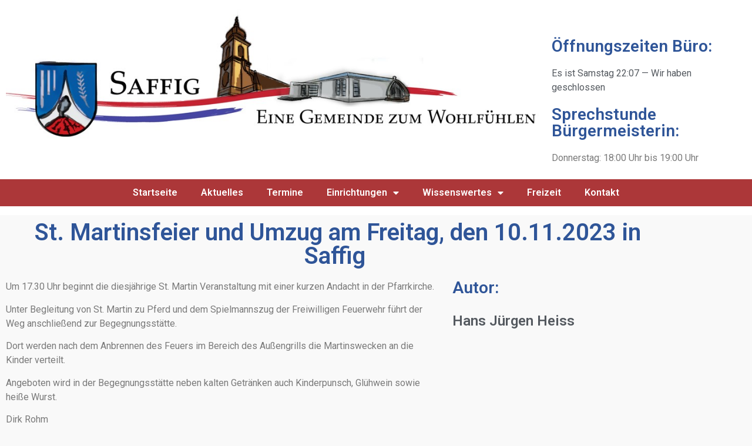

--- FILE ---
content_type: text/css
request_url: https://saffig.de/wp-content/uploads/elementor/css/post-54.css?ver=1769844026
body_size: 855
content:
.elementor-54 .elementor-element.elementor-element-50a2ecc:not(.elementor-motion-effects-element-type-background), .elementor-54 .elementor-element.elementor-element-50a2ecc > .elementor-motion-effects-container > .elementor-motion-effects-layer{background-color:#FFFFFF;}.elementor-54 .elementor-element.elementor-element-50a2ecc > .elementor-background-overlay{background-color:#FFFFFF;opacity:0.5;transition:background 0.3s, border-radius 0.3s, opacity 0.3s;}.elementor-54 .elementor-element.elementor-element-50a2ecc{transition:background 0.3s, border 0.3s, border-radius 0.3s, box-shadow 0.3s;padding:0px 0px 15px 0px;}.elementor-widget-theme-site-logo .widget-image-caption{color:var( --e-global-color-text );font-family:var( --e-global-typography-text-font-family ), Sans-serif;font-weight:var( --e-global-typography-text-font-weight );}.elementor-54 .elementor-element.elementor-element-bf55fbc{--spacer-size:35px;}.elementor-widget-heading .elementor-heading-title{font-family:var( --e-global-typography-primary-font-family ), Sans-serif;font-weight:var( --e-global-typography-primary-font-weight );color:var( --e-global-color-primary );}.elementor-widget-text-editor{font-family:var( --e-global-typography-text-font-family ), Sans-serif;font-weight:var( --e-global-typography-text-font-weight );color:var( --e-global-color-text );}.elementor-widget-text-editor.elementor-drop-cap-view-stacked .elementor-drop-cap{background-color:var( --e-global-color-primary );}.elementor-widget-text-editor.elementor-drop-cap-view-framed .elementor-drop-cap, .elementor-widget-text-editor.elementor-drop-cap-view-default .elementor-drop-cap{color:var( --e-global-color-primary );border-color:var( --e-global-color-primary );}.elementor-widget-nav-menu .elementor-nav-menu .elementor-item{font-family:var( --e-global-typography-primary-font-family ), Sans-serif;font-weight:var( --e-global-typography-primary-font-weight );}.elementor-widget-nav-menu .elementor-nav-menu--main .elementor-item{color:var( --e-global-color-text );fill:var( --e-global-color-text );}.elementor-widget-nav-menu .elementor-nav-menu--main .elementor-item:hover,
					.elementor-widget-nav-menu .elementor-nav-menu--main .elementor-item.elementor-item-active,
					.elementor-widget-nav-menu .elementor-nav-menu--main .elementor-item.highlighted,
					.elementor-widget-nav-menu .elementor-nav-menu--main .elementor-item:focus{color:var( --e-global-color-accent );fill:var( --e-global-color-accent );}.elementor-widget-nav-menu .elementor-nav-menu--main:not(.e--pointer-framed) .elementor-item:before,
					.elementor-widget-nav-menu .elementor-nav-menu--main:not(.e--pointer-framed) .elementor-item:after{background-color:var( --e-global-color-accent );}.elementor-widget-nav-menu .e--pointer-framed .elementor-item:before,
					.elementor-widget-nav-menu .e--pointer-framed .elementor-item:after{border-color:var( --e-global-color-accent );}.elementor-widget-nav-menu{--e-nav-menu-divider-color:var( --e-global-color-text );}.elementor-widget-nav-menu .elementor-nav-menu--dropdown .elementor-item, .elementor-widget-nav-menu .elementor-nav-menu--dropdown  .elementor-sub-item{font-family:var( --e-global-typography-accent-font-family ), Sans-serif;font-weight:var( --e-global-typography-accent-font-weight );}.elementor-54 .elementor-element.elementor-element-8b5d1e5 > .elementor-widget-container{background-color:var( --e-global-color-accent );}.elementor-54 .elementor-element.elementor-element-8b5d1e5.ha-has-bg-overlay:hover > .elementor-widget-container::before{transition:background 0.3s;}.elementor-54 .elementor-element.elementor-element-8b5d1e5 .elementor-menu-toggle{margin:0 auto;background-color:#FFFFFF;}.elementor-54 .elementor-element.elementor-element-8b5d1e5 .elementor-nav-menu--main .elementor-item{color:#FFFFFF;fill:#FFFFFF;}.elementor-54 .elementor-element.elementor-element-8b5d1e5 .elementor-nav-menu--main .elementor-item:hover,
					.elementor-54 .elementor-element.elementor-element-8b5d1e5 .elementor-nav-menu--main .elementor-item.elementor-item-active,
					.elementor-54 .elementor-element.elementor-element-8b5d1e5 .elementor-nav-menu--main .elementor-item.highlighted,
					.elementor-54 .elementor-element.elementor-element-8b5d1e5 .elementor-nav-menu--main .elementor-item:focus{color:#000000;fill:#000000;}.elementor-54 .elementor-element.elementor-element-8b5d1e5 .elementor-nav-menu--main:not(.e--pointer-framed) .elementor-item:before,
					.elementor-54 .elementor-element.elementor-element-8b5d1e5 .elementor-nav-menu--main:not(.e--pointer-framed) .elementor-item:after{background-color:#000000;}.elementor-54 .elementor-element.elementor-element-8b5d1e5 .e--pointer-framed .elementor-item:before,
					.elementor-54 .elementor-element.elementor-element-8b5d1e5 .e--pointer-framed .elementor-item:after{border-color:#000000;}.elementor-theme-builder-content-area{height:400px;}.elementor-location-header:before, .elementor-location-footer:before{content:"";display:table;clear:both;}@media(min-width:768px){.elementor-54 .elementor-element.elementor-element-b406a8e{width:72.563%;}.elementor-54 .elementor-element.elementor-element-c15627f{width:27.406%;}}